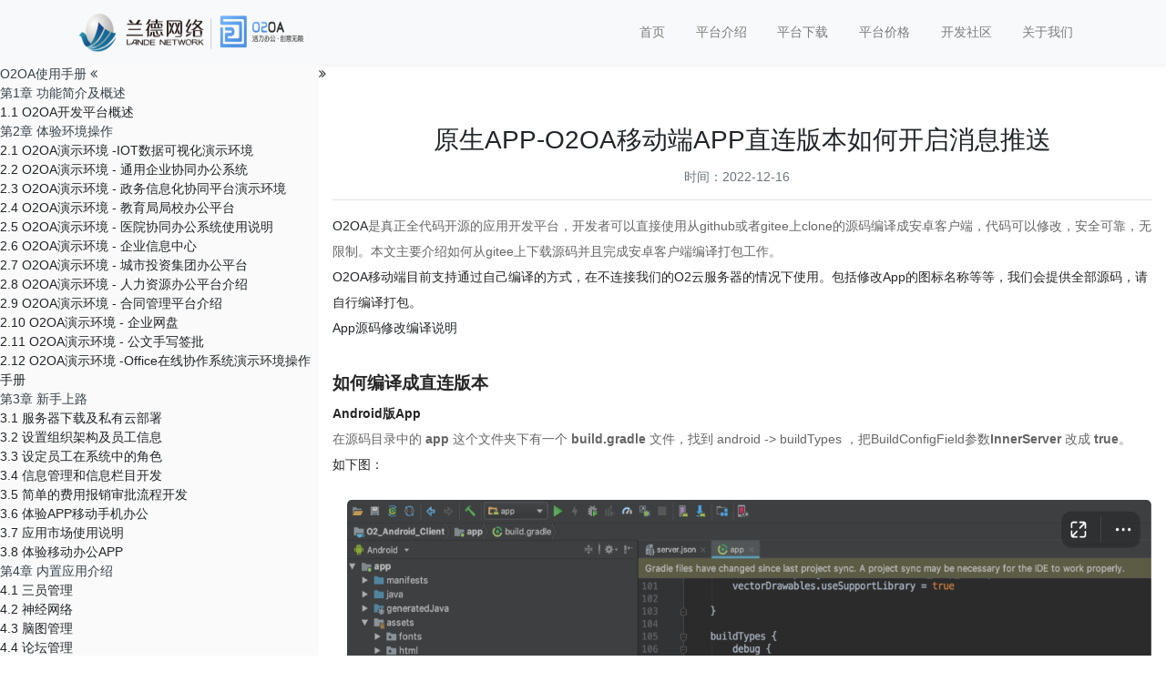

--- FILE ---
content_type: text/html; charset=utf-8
request_url: https://www.o2oa.net/cms/mobileoa/481.html
body_size: 13935
content:
<!doctype html>
<html lang="zh">
<head>
	<meta charset="utf-8">
	<title>原生APP-O2OA移动端APP直连版本如何开启消息推送-移动办公-O2OA企业应用开发平台-人人都是协同系统开发专家</title>
	<meta name="keywords" content="o2oa,安卓APP,安卓客户端编译">
	<meta name="description" content="O2OA是真正全代码开源的应用开发平台，开发者可以直接使用从github或者gitee上clone的源码编译成安卓客户端，代码可以修改，安全可靠，无限制。本文主要介绍如何从gitee上下载源码并且完成安卓客户端编译打包工作。">
	<meta name="viewport" content="width=device-width,initial-scale=1,minimum-scale=1,maximum-scale=1,shrink-to-fit=no">
	<link rel="stylesheet" href="/cms/template/default/bootstrap/css/bootstrap.min.css" >
	<link rel="stylesheet" href="/cms/template/default/font-awesome-4.7.0/css/font-awesome.min.css">
	<link rel="stylesheet" href="/cms/template/default/css/aoyun.css?v=v1.3.5" >
	<link rel="stylesheet" href="/cms/template/default/swiper-4.3.5/css/swiper.min.css">
	<link rel="stylesheet" href="/cms/template/default/css/animate.css">
	
	<link rel="shortcut icon" href="/cms/favicon.ico" type="image/x-icon">
	<script src="/cms/template/default/js/jquery-1.12.4.min.js" ></script>
</head>
<body>

<!-- 头部导航 -->
<nav class="navbar navbar-light bg-light fixed-top navbar-expand-lg shadow-sm">
  <div class="container"  style="background-color:#f8f9fa;">
	  	<a class="navbar-brand my-1" href="https://www.o2oa.net">
	      <img src="/cms/static/upload/image/20220126/1643179013828053.png" alt="首页" class="logo-sm-height"  height="50" width="250">
	    </a>
	    
	    <button class="navbar-toggler" type="button" data-toggle="collapse" data-target="#navbarNav" aria-controls="navbarNav" aria-expanded="false" aria-label="Toggle navigation">
	    	<span class="navbar-toggler-icon"></span>
	    </button>
	    
	    <div class="collapse navbar-collapse justify-content-end" id="navbarNav">
	        <ul class="navbar-nav">
	       	  <li class="nav-item ">
				 <a class="nav-link" href="https://www.o2oa.net" >首页</a>
	          </li>
			  <li class="nav-item">
				 <a class="nav-link" href="https://www.o2oa.net" >平台介绍</a>
	          </li>
			  <li class="nav-item">
				 <a class="nav-link" href="https://www.o2oa.net/download.html" >平台下载</a>
	          </li>
	          <li class="nav-item">
				 <a class="nav-link" href="https://www.o2oa.net/service/gs.html" >平台价格</a>
	          </li>
			  <li class="nav-item">
				 <a class="nav-link" href="https://www.o2oa.net/develop.html" >开发社区</a>
	          </li>
			  <li class="nav-item">
				 <a class="nav-link" href="https://www.o2oa.net/contact.html" >关于我们</a>
	          </li>
	      </ul>
	      
	      
	      
	    </div>
    </div>
</nav>

<!--占位导航栏-->
<div style="height:71px;" class="head-sm-height"></div>




<div class="layout">
	<!-- 左侧导航 -->
<!--<link rel="stylesheet" href="/cms/template/default/css/slide.css">-->
<link href="https://www.o2oa.net/v3/css/handbook.min.css?v=2024-1" rel="stylesheet"/>
<link href="/cms/template/default/css/slide.css" rel="stylesheet"/>
<script src="https://www.o2oa.net/v3/js/handbook.min.js?=2024-1"></script>
<div class="fa fa-angle-double-right" id="handbook-zhankai" title="展开"></div>
<div class="handbook-slide">
<div class="hb-top">
<span>O2OA使用手册</span>
<div aria-hidden="true" class="fa fa-angle-double-left" id="handbook-zhedie" title="折叠"></div>
</div>
<div class="hb-content"> <div class="hb-chapter"> <div class="hb-chapter-title">第1章 功能简介及概述</div> <div class="hb-chapter-contennt"><li title="1.1 O2OA开发平台概述"><a href="/cms/introduction/683.html" target="_blank">1.1 O2OA开发平台概述</a></li> </div> </div> <div class="hb-chapter"> <div class="hb-chapter-title">第2章 体验环境操作</div> <div class="hb-chapter-contennt"><li title="2.1 O2OA演示环境 -IOT数据可视化演示环境"><a href="/cms/exp/711.html" target="_blank">2.1 O2OA演示环境 -IOT数据可视化演示环境</a></li><li title="2.2 O2OA演示环境 - 通用企业协同办公系统"><a href="/cms/exp/249.html" target="_blank">2.2 O2OA演示环境 - 通用企业协同办公系统</a></li><li title="2.3 O2OA演示环境 - 政务信息化协同平台演示环境"><a href="/cms/exp/264.html" target="_blank">2.3 O2OA演示环境 - 政务信息化协同平台演示环境</a></li><li title="2.4 O2OA演示环境 - 教育局局校办公平台"><a href="/cms/exp/215.html" target="_blank">2.4 O2OA演示环境 - 教育局局校办公平台</a></li><li title="2.5 O2OA演示环境 - 医院协同办公系统使用说明"><a href="/cms/exp/191.html" target="_blank">2.5 O2OA演示环境 - 医院协同办公系统使用说明</a></li><li title="2.6 O2OA演示环境 - 企业信息中心"><a href="/cms/exp/212.html" target="_blank">2.6 O2OA演示环境 - 企业信息中心</a></li><li title="2.7 O2OA演示环境 - 城市投资集团办公平台"><a href="/cms/exp/187.html" target="_blank">2.7 O2OA演示环境 - 城市投资集团办公平台</a></li><li title="2.8 O2OA演示环境 - 人力资源办公平台介绍"><a href="/cms/exp/211.html" target="_blank">2.8 O2OA演示环境 - 人力资源办公平台介绍</a></li><li title="2.9 O2OA演示环境 - 合同管理平台介绍"><a href="/cms/exp/410.html" target="_blank">2.9 O2OA演示环境 - 合同管理平台介绍</a></li><li title="2.10 O2OA演示环境 - 企业网盘"><a href="/cms/exp/404.html" target="_blank">2.10 O2OA演示环境 - 企业网盘</a></li><li title="2.11 O2OA演示环境 - 公文手写签批"><a href="/cms/exp/405.html" target="_blank">2.11 O2OA演示环境 - 公文手写签批</a></li><li title="2.12 O2OA演示环境 -Office在线协作系统演示环境操作手册"><a href="/cms/exp/207.html" target="_blank">2.12 O2OA演示环境 -Office在线协作系统演示环境操作手册</a></li> </div> </div> <div class="hb-chapter"> <div class="hb-chapter-title">第3章 新手上路</div> <div class="hb-chapter-contennt"><li title="3.1 服务器下载及私有云部署"><a href="/cms/junior/294.html" target="_blank">3.1 服务器下载及私有云部署</a></li><li title="3.2 设置组织架构及员工信息"><a href="/cms/junior/295.html" target="_blank">3.2 设置组织架构及员工信息</a></li><li title="3.3 设定员工在系统中的角色"><a href="/cms/junior/301.html" target="_blank">3.3 设定员工在系统中的角色</a></li><li title="3.4 信息管理和信息栏目开发"><a href="/cms/junior/297.html" target="_blank">3.4 信息管理和信息栏目开发</a></li><li title="3.5 简单的费用报销审批流程开发"><a href="/cms/junior/296.html" target="_blank">3.5 简单的费用报销审批流程开发</a></li><li title="3.6 体验APP移动手机办公"><a href="/cms/junior/298.html" target="_blank">3.6 体验APP移动手机办公</a></li><li title="3.7 应用市场使用说明"><a href="/cms/junior/382.html" target="_blank">3.7 应用市场使用说明</a></li><li title="3.8 体验移动办公APP"><a href="/cms/junior/190.html" target="_blank">3.8 体验移动办公APP</a></li> </div> </div> <div class="hb-chapter"> <div class="hb-chapter-title">第4章 内置应用介绍</div> <div class="hb-chapter-contennt"><li title="4.1 三员管理"><a href="/cms/builtinapplication/293.html" target="_blank">4.1 三员管理</a></li><li title="4.2 神经网络"><a href="/cms/builtinapplication/292.html" target="_blank">4.2 神经网络</a></li><li title="4.3 脑图管理"><a href="/cms/builtinapplication/291.html" target="_blank">4.3 脑图管理</a></li><li title="4.4 论坛管理"><a href="/cms/builtinapplication/290.html" target="_blank">4.4 论坛管理</a></li><li title="4.5 考勤管理-新版"><a href="/cms/builtinapplication/289.html" target="_blank">4.5 考勤管理-新版</a></li><li title="4.6 会议管理"><a href="/cms/builtinapplication/288.html" target="_blank">4.6 会议管理</a></li><li title="4.7 日程安排"><a href="/cms/builtinapplication/287.html" target="_blank">4.7 日程安排</a></li><li title="4.8 办公中心"><a href="/cms/builtinapplication/286.html" target="_blank">4.8 办公中心</a></li> </div> </div> <div class="hb-chapter"> <div class="hb-chapter-title">第5章 应用市场介绍</div> <div class="hb-chapter-contennt"><li title="5.1 应用市场-云笔记使用手册"><a href="/cms/appmarket/538.html" target="_blank">5.1 应用市场-云笔记使用手册</a></li><li title="5.2 应用市场-工作管理操作手册"><a href="/cms/appmarket/537.html" target="_blank">5.2 应用市场-工作管理操作手册</a></li><li title="5.3 用车管理使用手册"><a href="/cms/appmarket/403.html" target="_blank">5.3 用车管理使用手册</a></li><li title="5.4 企业微信办公首页说明"><a href="/cms/appmarket/402.html" target="_blank">5.4 企业微信办公首页说明</a></li><li title="5.5 会议申请使用手册"><a href="/cms/appmarket/401.html" target="_blank">5.5 会议申请使用手册</a></li><li title="5.6 报销申请使用手册"><a href="/cms/appmarket/400.html" target="_blank">5.6 报销申请使用手册</a></li><li title="5.7 办公用品管理使用手册"><a href="/cms/appmarket/399.html" target="_blank">5.7 办公用品管理使用手册</a></li><li title="5.8 个人通讯录使用手册"><a href="/cms/appmarket/396.html" target="_blank">5.8 个人通讯录使用手册</a></li><li title="5.9 固定资产管理使用手册"><a href="/cms/appmarket/395.html" target="_blank">5.9 固定资产管理使用手册</a></li><li title="5.10 个人网盘使用手册"><a href="/cms/appmarket/394.html" target="_blank">5.10 个人网盘使用手册</a></li><li title="5.11 云笔记使用手册"><a href="/cms/appmarket/393.html" target="_blank">5.11 云笔记使用手册</a></li><li title="5.12 CRM客户管理使用手册"><a href="/cms/appmarket/392.html" target="_blank">5.12 CRM客户管理使用手册</a></li><li title="5.13 Office在线协作使用手册"><a href="/cms/appmarket/391.html" target="_blank">5.13 Office在线协作使用手册</a></li><li title="5.14 o2oa集成金格office控件"><a href="/cms/appmarket/390.html" target="_blank">5.14 o2oa集成金格office控件</a></li><li title="5.15 o2oa集成yozo"><a href="/cms/appmarket/389.html" target="_blank">5.15 o2oa集成yozo</a></li><li title="5.16 o2oa集成wps"><a href="/cms/appmarket/388.html" target="_blank">5.16 o2oa集成wps</a></li><li title="5.17 o2oa集成wps"><a href="/cms/appmarket/386.html" target="_blank">5.17 o2oa集成wps</a></li><li title="5.18 O2OA与SmartBI报表系统集成：三、O2OA中集成展示SmartBI报表"><a href="/cms/appmarket/385.html" target="_blank">5.18 O2OA与SmartBI报表系统集成：三、O2OA中集成展示SmartBI报表</a></li><li title="5.19 O2OA与SmartBI报表系统集成：二、创建SmartBI报表"><a href="/cms/appmarket/384.html" target="_blank">5.19 O2OA与SmartBI报表系统集成：二、创建SmartBI报表</a></li><li title="5.20 O2OA与SmartBI报表系统集成：一、SmartBI报表应用安装部署"><a href="/cms/appmarket/383.html" target="_blank">5.20 O2OA与SmartBI报表系统集成：一、SmartBI报表应用安装部署</a></li> </div> </div> <div class="hb-chapter"> <div class="hb-chapter-title">第6章 平台部署与配置</div> <div class="hb-chapter-contennt"><li title="6.1 安装部署-私有化部署服务器架构推荐"><a href="/cms/serverdeployment/104.html" target="_blank">6.1 安装部署-私有化部署服务器架构推荐</a></li><li title="6.2 安装部署-在Linux系统中部署O2OA开发平台"><a href="/cms/serverdeployment/468.html" target="_blank">6.2 安装部署-在Linux系统中部署O2OA开发平台</a></li><li title="6.3 安装部署-在Windows系统中部署O2OA开发平台"><a href="/cms/serverdeployment/694.html" target="_blank">6.3 安装部署-在Windows系统中部署O2OA开发平台</a></li><li title="6.4 安装部署-通过Docker Hub快速部署docker镜像"><a href="/cms/serverdeployment/713.html" target="_blank">6.4 安装部署-通过Docker Hub快速部署docker镜像</a></li><li title="6.5 安装部署-在宝塔/PHPStudy中部署O2OA开发平台"><a href="/cms/serverdeployment/108.html" target="_blank">6.5 安装部署-在宝塔/PHPStudy中部署O2OA开发平台</a></li><li title="6.6 安装部署-O2OA开发平台之HTTP端口规划"><a href="/cms/serverdeployment/501.html" target="_blank">6.6 安装部署-O2OA开发平台之HTTP端口规划</a></li><li title="6.7 安装部署-平台服务器版本升级操作说明"><a href="/cms/serverdeployment/110.html" target="_blank">6.7 安装部署-平台服务器版本升级操作说明</a></li><li title="6.8 安装部署-O2OA开发平台集群部署配置及操作说明"><a href="/cms/serverdeployment/253.html" target="_blank">6.8 安装部署-O2OA开发平台集群部署配置及操作说明</a></li><li title="6.9 安装部署-在线部署自定义应用的WAR包和JAR包"><a href="/cms/serverdeployment/255.html" target="_blank">6.9 安装部署-在线部署自定义应用的WAR包和JAR包</a></li><li title="6.10 服务器配置与管理-​O2OA主要配置文件说明"><a href="/cms/serverdeployment/113.html" target="_blank">6.10 服务器配置与管理-​O2OA主要配置文件说明</a></li><li title="6.11 服务器配置与管理-服务器端口冲突和端口修改"><a href="/cms/serverdeployment/462.html" target="_blank">6.11 服务器配置与管理-服务器端口冲突和端口修改</a></li><li title="6.12 服务器配置与管理-如何修改服务器内存占用率？"><a href="/cms/serverdeployment/426.html" target="_blank">6.12 服务器配置与管理-如何修改服务器内存占用率？</a></li><li title="6.13 服务器配置与管理-如何访问和操作H2内置数据库"><a href="/cms/serverdeployment/137.html" target="_blank">6.13 服务器配置与管理-如何访问和操作H2内置数据库</a></li><li title="6.14 服务器配置与管理-​如何在O2OA中使用MySQL数据库？"><a href="/cms/serverdeployment/117.html" target="_blank">6.14 服务器配置与管理-​如何在O2OA中使用MySQL数据库？</a></li><li title="6.15 服务器配置与管理-如何修改平台支持的数据库驱动包"><a href="/cms/serverdeployment/499.html" target="_blank">6.15 服务器配置与管理-如何修改平台支持的数据库驱动包</a></li><li title="6.16 服务器配置与管理-O2OA使用openGauss(华为高斯数据库)配置"><a href="/cms/serverdeployment/497.html" target="_blank">6.16 服务器配置与管理-O2OA使用openGauss(华为高斯数据库)配置</a></li><li title="6.17 服务器配置与管理-O2OA开发平台平台数据库配置信息样例"><a href="/cms/serverdeployment/136.html" target="_blank">6.17 服务器配置与管理-O2OA开发平台平台数据库配置信息样例</a></li><li title="6.18 服务器配置与管理-配置O2OA服务器连接O2云"><a href="/cms/serverdeployment/112.html" target="_blank">6.18 服务器配置与管理-配置O2OA服务器连接O2云</a></li><li title="6.19 服务器配置与管理-O2OA实现服务器随操作系统自动启动"><a href="/cms/serverdeployment/114.html" target="_blank">6.19 服务器配置与管理-O2OA实现服务器随操作系统自动启动</a></li><li title="6.20 服务器配置与管理-文件存储服务器配置"><a href="/cms/serverdeployment/116.html" target="_blank">6.20 服务器配置与管理-文件存储服务器配置</a></li><li title="6.21 服务器配置与管理-工作日节假日配置"><a href="/cms/serverdeployment/115.html" target="_blank">6.21 服务器配置与管理-工作日节假日配置</a></li><li title="6.22 服务器配置与管理-为平台增加全文检索功能"><a href="/cms/serverdeployment/236.html" target="_blank">6.22 服务器配置与管理-为平台增加全文检索功能</a></li><li title="6.23 服务器配置与管理-消息提醒配置说明"><a href="/cms/serverdeployment/138.html" target="_blank">6.23 服务器配置与管理-消息提醒配置说明</a></li><li title="6.24 服务器配置与管理-自定义消息提醒"><a href="/cms/serverdeployment/139.html" target="_blank">6.24 服务器配置与管理-自定义消息提醒</a></li><li title="6.25 服务器配置与管理-定制消息通知的内容"><a href="/cms/serverdeployment/504.html" target="_blank">6.25 服务器配置与管理-定制消息通知的内容</a></li><li title="6.26 服务器配置与管理-消息通知过滤"><a href="/cms/serverdeployment/503.html" target="_blank">6.26 服务器配置与管理-消息通知过滤</a></li><li title="6.27 服务器配置与管理-为待办创建配置邮件通知"><a href="/cms/serverdeployment/502.html" target="_blank">6.27 服务器配置与管理-为待办创建配置邮件通知</a></li><li title="6.28 服务器配置与管理-待办待阅数据的查询操作和管理"><a href="/cms/serverdeployment/258.html" target="_blank">6.28 服务器配置与管理-待办待阅数据的查询操作和管理</a></li><li title="6.29 服务器配置与管理-​自动执行平台数据的备份与恢复"><a href="/cms/serverdeployment/257.html" target="_blank">6.29 服务器配置与管理-​自动执行平台数据的备份与恢复</a></li><li title="6.30 服务器配置与管理-数据导出导入与系统数据备份"><a href="/cms/serverdeployment/256.html" target="_blank">6.30 服务器配置与管理-数据导出导入与系统数据备份</a></li><li title="6.31 ​服务器配置与管理-定期自动执行数据备份与恢复"><a href="/cms/serverdeployment/507.html" target="_blank">6.31 ​服务器配置与管理-定期自动执行数据备份与恢复</a></li><li title="6.32 系统安全-O2OA作为认证中心实现基于OAUTH2单点认证"><a href="/cms/serverdeployment/487.html" target="_blank">6.32 系统安全-O2OA作为认证中心实现基于OAUTH2单点认证</a></li><li title="6.33 系统安全-O2OA基于Nginx的SSL跳转、转发配置"><a href="/cms/serverdeployment/464.html" target="_blank">6.33 系统安全-O2OA基于Nginx的SSL跳转、转发配置</a></li><li title="6.34 O2OA(翱途)开发平台如何基于nginx上下文分发的方式快速集群部署"><a href="/cms/serverdeployment/701.html" target="_blank">6.34 O2OA(翱途)开发平台如何基于nginx上下文分发的方式快速集群部署</a></li><li title="6.35 系统安全-访问日志相关配置"><a href="/cms/serverdeployment/248.html" target="_blank">6.35 系统安全-访问日志相关配置</a></li><li title="6.36 系统架构-平台集群化部署之基于Nginx端口分发机制实现集群部署"><a href="/cms/serverdeployment/700.html" target="_blank">6.36 系统架构-平台集群化部署之基于Nginx端口分发机制实现集群部署</a></li><li title="6.37 系统安全-审计日志相关配置"><a href="/cms/serverdeployment/247.html" target="_blank">6.37 系统安全-审计日志相关配置</a></li><li title="6.38 系统安全-平台日志文件说明"><a href="/cms/serverdeployment/244.html" target="_blank">6.38 系统安全-平台日志文件说明</a></li><li title="6.39 系统架构-基于nginx快速集群部署-上下文分发"><a href="/cms/serverdeployment/252.html" target="_blank">6.39 系统架构-基于nginx快速集群部署-上下文分发</a></li><li title="6.40 系统安全-O2OA日志输出设置log4j2.xml"><a href="/cms/serverdeployment/506.html" target="_blank">6.40 系统安全-O2OA日志输出设置log4j2.xml</a></li><li title="6.41 系统安全-用户密码初始化规则的设定"><a href="/cms/serverdeployment/230.html" target="_blank">6.41 系统安全-用户密码初始化规则的设定</a></li><li title="6.42 系统安全-启用HTTPS（百度云版）"><a href="/cms/serverdeployment/263.html" target="_blank">6.42 系统安全-启用HTTPS（百度云版）</a></li><li title="6.43 系统安全-启用HTTPS（腾讯云版）"><a href="/cms/serverdeployment/262.html" target="_blank">6.43 系统安全-启用HTTPS（腾讯云版）</a></li><li title="6.44 系统安全-自签名SSL证书验证HTTPS功能"><a href="/cms/serverdeployment/261.html" target="_blank">6.44 系统安全-自签名SSL证书验证HTTPS功能</a></li><li title="6.45 系统安全-登录密码RSA加密"><a href="/cms/serverdeployment/260.html" target="_blank">6.45 系统安全-登录密码RSA加密</a></li><li title="6.46 系统安全-用户登录IP限制"><a href="/cms/serverdeployment/495.html" target="_blank">6.46 系统安全-用户登录IP限制</a></li><li title="6.47 O2OA(翱途)开发平台前端安全配置建议（一）"><a href="/cms/serverdeployment/699.html" target="_blank">6.47 O2OA(翱途)开发平台前端安全配置建议（一）</a></li><li title="6.48 系统安全-在用户登录过程中启用图形验证码"><a href="/cms/serverdeployment/493.html" target="_blank">6.48 系统安全-在用户登录过程中启用图形验证码</a></li><li title="6.49 系统协作集成-金山文档"><a href="/cms/serverdeployment/734.html" target="_blank">6.49 系统协作集成-金山文档</a></li><li title="6.50 系统安全-平台部署之使用非root用户运行服务"><a href="/cms/serverdeployment/489.html" target="_blank">6.50 系统安全-平台部署之使用非root用户运行服务</a></li><li title="6.51 O2OA（v9.5）开发平台更新说明（一）：流程平台"><a href="/cms/serverdeployment/737.html" target="_blank">6.51 O2OA（v9.5）开发平台更新说明（一）：流程平台</a></li><li title="6.52 系统协作集成-集成永中Office"><a href="/cms/serverdeployment/735.html" target="_blank">6.52 系统协作集成-集成永中Office</a></li><li title="6.53 系统安全-O2Server启用国密加密设置"><a href="/cms/serverdeployment/496.html" target="_blank">6.53 系统安全-O2Server启用国密加密设置</a></li><li title="6.54 O2OA（v9.5）开发平台更新说明（二）：数据视图与内容管理双优化"><a href="/cms/serverdeployment/738.html" target="_blank">6.54 O2OA（v9.5）开发平台更新说明（二）：数据视图与内容管理双优化</a></li><li title="6.55 系统协作集成-集成金格在线Office"><a href="/cms/serverdeployment/736.html" target="_blank">6.55 系统协作集成-集成金格在线Office</a></li><li title="6.56 系统安全-日志应用使用说明"><a href="/cms/serverdeployment/508.html" target="_blank">6.56 系统安全-日志应用使用说明</a></li><li title="6.57 O2OA（v9.5）开发平台更新说明（三）：聚焦安全与系统维护的全面升级"><a href="/cms/serverdeployment/739.html" target="_blank">6.57 O2OA（v9.5）开发平台更新说明（三）：聚焦安全与系统维护的全面升级</a></li><li title="6.58 系统安全-用户重置密码操作"><a href="/cms/serverdeployment/232.html" target="_blank">6.58 系统安全-用户重置密码操作</a></li><li title="6.59 系统安全-超级管理员(xadmin)密码修改"><a href="/cms/serverdeployment/227.html" target="_blank">6.59 系统安全-超级管理员(xadmin)密码修改</a></li><li title="6.60 O2OA（v9.5）开发平台更新说明（四）：手机端焕新登场、功能再升级、体验再飞跃！"><a href="/cms/serverdeployment/740.html" target="_blank">6.60 O2OA（v9.5）开发平台更新说明（四）：手机端焕新登场、功能再升级、体验再飞跃！</a></li><li title="6.61 系统安全-使用Web端运行服务器管理命令"><a href="/cms/serverdeployment/254.html" target="_blank">6.61 系统安全-使用Web端运行服务器管理命令</a></li><li title="6.62 O2OA（v9.5）开发平台更新说明（五）：应用功能优化与问题修复"><a href="/cms/serverdeployment/741.html" target="_blank">6.62 O2OA（v9.5）开发平台更新说明（五）：应用功能优化与问题修复</a></li><li title="6.63 系统安全-o2server无法正常显示验证码解决办法"><a href="/cms/serverdeployment/109.html" target="_blank">6.63 系统安全-o2server无法正常显示验证码解决办法</a></li> </div> </div> <div class="hb-chapter"> <div class="hb-chapter-title">第7章 组织管理</div> <div class="hb-chapter-contennt"><li title="7.1 业务开发-组织架构-顶级组织及创建"><a href="/cms/orgmanage/267.html" target="_blank">7.1 业务开发-组织架构-顶级组织及创建</a></li><li title="7.2 业务开发-组织架构-下级组织创建操作"><a href="/cms/orgmanage/269.html" target="_blank">7.2 业务开发-组织架构-下级组织创建操作</a></li><li title="7.3 业务开发-组织架构-组织管理者设定"><a href="/cms/orgmanage/270.html" target="_blank">7.3 业务开发-组织架构-组织管理者设定</a></li><li title="7.4 业务开发-组织架构-人员信息创建"><a href="/cms/orgmanage/274.html" target="_blank">7.4 业务开发-组织架构-人员信息创建</a></li><li title="7.5 业务开发-组织架构-人员与组织的关系-身份"><a href="/cms/orgmanage/275.html" target="_blank">7.5 业务开发-组织架构-人员与组织的关系-身份</a></li><li title="7.6 业务开发-组织架构-组织职位信息管理"><a href="/cms/orgmanage/272.html" target="_blank">7.6 业务开发-组织架构-组织职位信息管理</a></li><li title="7.7 业务开发-组织架构-系统内置角色信息介绍"><a href="/cms/orgmanage/276.html" target="_blank">7.7 业务开发-组织架构-系统内置角色信息介绍</a></li><li title="7.8 业务开发-组织架构-群组信息及管理操作"><a href="/cms/orgmanage/278.html" target="_blank">7.8 业务开发-组织架构-群组信息及管理操作</a></li> </div> </div> <div class="hb-chapter"> <div class="hb-chapter-title">第8章 流程设计</div> <div class="hb-chapter-contennt"><li title="8.1 表单设计-O2OA(翱途)开发平台如何在流程表单中使用基于Vue的ElementUI组件?"><a href="/cms/workflow/689.html" target="_blank">8.1 表单设计-O2OA(翱途)开发平台如何在流程表单中使用基于Vue的ElementUI组件?</a></li><li title="8.2 表单-区段的设置"><a href="/cms/workflow/636.html" target="_blank">8.2 表单-区段的设置</a></li><li title="8.3 表单-页面-平台应用配置"><a href="/cms/workflow/635.html" target="_blank">8.3 表单-页面-平台应用配置</a></li><li title="8.4 流程设计－表单的创建与设计"><a href="/cms/workflow/634.html" target="_blank">8.4 流程设计－表单的创建与设计</a></li><li title="8.5 流程设计－流程设计实例：费用报销审批流程"><a href="/cms/workflow/633.html" target="_blank">8.5 流程设计－流程设计实例：费用报销审批流程</a></li><li title="8.6 流程设计－流程管理平台概述"><a href="/cms/workflow/632.html" target="_blank">8.6 流程设计－流程管理平台概述</a></li><li title="8.7 流程设计－流程设计入口与应用权限说明"><a href="/cms/workflow/149.html" target="_blank">8.7 流程设计－流程设计入口与应用权限说明</a></li><li title="8.8 流程设计-流程表单事件功能介绍"><a href="/cms/workflow/165.html" target="_blank">8.8 流程设计-流程表单事件功能介绍</a></li><li title="8.9 流程设计-拆分流程样例"><a href="/cms/workflow/166.html" target="_blank">8.9 流程设计-拆分流程样例</a></li><li title="8.10 流程设计-自定义提交功能"><a href="/cms/workflow/171.html" target="_blank">8.10 流程设计-自定义提交功能</a></li><li title="8.11 表单-数据表格的配置方法"><a href="/cms/workflow/150.html" target="_blank">8.11 表单-数据表格的配置方法</a></li><li title="8.12 表单-数据模板的配置方法"><a href="/cms/workflow/152.html" target="_blank">8.12 表单-数据模板的配置方法</a></li><li title="8.13 表单-手写板组件配置"><a href="/cms/workflow/151.html" target="_blank">8.13 表单-手写板组件配置</a></li><li title="8.14 表单-HTML编辑器（TinyMCE）的配置"><a href="/cms/workflow/153.html" target="_blank">8.14 表单-HTML编辑器（TinyMCE）的配置</a></li> </div> </div> <div class="hb-chapter"> <div class="hb-chapter-title">第9章 内容管理</div> <div class="hb-chapter-contennt"><li title="9.1 信息栏目-创建信息栏目和分类"><a href="/cms/content/282.html" target="_blank">9.1 信息栏目-创建信息栏目和分类</a></li><li title="9.2 信息栏目-表单的创建和设置"><a href="/cms/content/285.html" target="_blank">9.2 信息栏目-表单的创建和设置</a></li><li title="9.3 信息栏目-新建信息发布流程"><a href="/cms/content/280.html" target="_blank">9.3 信息栏目-新建信息发布流程</a></li> </div> </div> <div class="hb-chapter"> <div class="hb-chapter-title">第10章 门户管理</div> <div class="hb-chapter-contennt"> <div class="hb-chapter"> <div class="hb-chapter-title">10.1 页面元素组件介绍</div> <div class="hb-chapter-contennt"> </div> </div><li title="10.2 门户开发-组件介绍-文本、图片、按钮"><a href="/cms/portal/515.html" target="_blank">10.2 门户开发-组件介绍-文本、图片、按钮</a></li><li title="10.3 组织管理-平台组织管理能力介绍"><a href="/cms/portal/533.html" target="_blank">10.3 组织管理-平台组织管理能力介绍</a></li><li title="10.4 门户开发-门户属性说明"><a href="/cms/portal/532.html" target="_blank">10.4 门户开发-门户属性说明</a></li><li title="10.5 门户开发-快速入门开发一个门户实例"><a href="/cms/portal/529.html" target="_blank">10.5 门户开发-快速入门开发一个门户实例</a></li><li title="10.6 门户开发-门户设计开发入口和权限说明"><a href="/cms/portal/528.html" target="_blank">10.6 门户开发-门户设计开发入口和权限说明</a></li><li title="10.7 门户开发-组件介绍-部件、部件元素"><a href="/cms/portal/527.html" target="_blank">10.7 门户开发-组件介绍-部件、部件元素</a></li><li title="10.8 门户开发-组件介绍-ElementUI组件"><a href="/cms/portal/526.html" target="_blank">10.8 门户开发-组件介绍-ElementUI组件</a></li><li title="10.9 门户开发-组件介绍-数据表格"><a href="/cms/portal/525.html" target="_blank">10.9 门户开发-组件介绍-数据表格</a></li><li title="10.10 门户开发-组件介绍-平台应用"><a href="/cms/portal/524.html" target="_blank">10.10 门户开发-组件介绍-平台应用</a></li><li title="10.11 门户开发-组件介绍-下拉框、单选框、多选框"><a href="/cms/portal/523.html" target="_blank">10.11 门户开发-组件介绍-下拉框、单选框、多选框</a></li><li title="10.12 门户开发-组件介绍-日期选择"><a href="/cms/portal/522.html" target="_blank">10.12 门户开发-组件介绍-日期选择</a></li><li title="10.13 门户开发-组件介绍-人员组织"><a href="/cms/portal/521.html" target="_blank">10.13 门户开发-组件介绍-人员组织</a></li><li title="10.14 门户开发-组件介绍-文本字段、多行文本、地址、组合框"><a href="/cms/portal/520.html" target="_blank">10.14 门户开发-组件介绍-文本字段、多行文本、地址、组合框</a></li><li title="10.15 门户开发-组件介绍-嵌入视图、嵌入统计、嵌入查询视图"><a href="/cms/portal/519.html" target="_blank">10.15 门户开发-组件介绍-嵌入视图、嵌入统计、嵌入查询视图</a></li><li title="10.16 门户开发-组件介绍-iframe、HTML"><a href="/cms/portal/518.html" target="_blank">10.16 门户开发-组件介绍-iframe、HTML</a></li><li title="10.17 门户开发-组件介绍-分页Tab组件"><a href="/cms/portal/517.html" target="_blank">10.17 门户开发-组件介绍-分页Tab组件</a></li><li title="10.18 门户开发-组件介绍-表格"><a href="/cms/portal/516.html" target="_blank">10.18 门户开发-组件介绍-表格</a></li><li title="10.19 门户开发-组件介绍-数据源、子数据源、数据文本"><a href="/cms/portal/514.html" target="_blank">10.19 门户开发-组件介绍-数据源、子数据源、数据文本</a></li><li title="10.20 门户开发-组件介绍-容器、通用元素"><a href="/cms/portal/513.html" target="_blank">10.20 门户开发-组件介绍-容器、通用元素</a></li><li title="10.21 门户开发-页面及元素组件介绍"><a href="/cms/portal/512.html" target="_blank">10.21 门户开发-页面及元素组件介绍</a></li><li title="10.22 门户开发-门户脚本开发"><a href="/cms/portal/181.html" target="_blank">10.22 门户开发-门户脚本开发</a></li><li title="10.23 门户开发-页面部件设计"><a href="/cms/portal/180.html" target="_blank">10.23 门户开发-页面部件设计</a></li> </div> </div> <div class="hb-chapter"> <div class="hb-chapter-title">第11章 数据视图与统计</div> <div class="hb-chapter-contennt"><li title="11.1 数据中心-统计配置"><a href="/cms/datacenter/510.html" target="_blank">11.1 数据中心-统计配置</a></li><li title="11.2 数据中心-简介"><a href="/cms/datacenter/172.html" target="_blank">11.2 数据中心-简介</a></li><li title="11.3 数据中心-数据视图开发"><a href="/cms/datacenter/173.html" target="_blank">11.3 数据中心-数据视图开发</a></li><li title="11.4 数据中心-自定义数据表"><a href="/cms/datacenter/174.html" target="_blank">11.4 数据中心-自定义数据表</a></li><li title="11.5 数据中心-查询配置中日期格式jpql sql匹配写法"><a href="/cms/datacenter/177.html" target="_blank">11.5 数据中心-查询配置中日期格式jpql sql匹配写法</a></li><li title="11.6 数据中心-导入模型设置"><a href="/cms/datacenter/175.html" target="_blank">11.6 数据中心-导入模型设置</a></li><li title="11.7 数据清理-O2OA平台如何清除测试数据"><a href="/cms/datacenter/176.html" target="_blank">11.7 数据清理-O2OA平台如何清除测试数据</a></li><li title="11.8 常见问题-数据导出或者导入时发生OOM异常"><a href="/cms/datacenter/178.html" target="_blank">11.8 常见问题-数据导出或者导入时发生OOM异常</a></li><li title="11.9 数据中心-查询配置开发"><a href="/cms/datacenter/509.html" target="_blank">11.9 数据中心-查询配置开发</a></li> </div> </div> <div class="hb-chapter"> <div class="hb-chapter-title">第12章 服务接口与定时代理</div> <div class="hb-chapter-contennt"><li title="12.1 服务管理-定时代理和接口的脚本编写"><a href="/cms/service/531.html" target="_blank">12.1 服务管理-定时代理和接口的脚本编写</a></li><li title="12.2 服务管理-简介"><a href="/cms/service/530.html" target="_blank">12.2 服务管理-简介</a></li><li title="12.3 服务管理-定时代理和接口的脚本编写"><a href="/cms/service/183.html" target="_blank">12.3 服务管理-定时代理和接口的脚本编写</a></li><li title="12.4 服务管理-开发接口服务"><a href="/cms/service/185.html" target="_blank">12.4 服务管理-开发接口服务</a></li><li title="12.5 服务管理-开发代理程序"><a href="/cms/service/184.html" target="_blank">12.5 服务管理-开发代理程序</a></li><li title="12.6 服务管理-前后端脚本的差异"><a href="/cms/service/182.html" target="_blank">12.6 服务管理-前后端脚本的差异</a></li> </div> </div> <div class="hb-chapter"> <div class="hb-chapter-title">第13章 移动办公</div> <div class="hb-chapter-contennt"><li title="13.1 app 极光推送注册配置"><a href="/cms/mobileoa/720.html" target="_blank">13.1 app 极光推送注册配置</a></li><li title="13.2 系统配置-如何配置服务器使用移动APP"><a href="/cms/mobileoa/535.html" target="_blank">13.2 系统配置-如何配置服务器使用移动APP</a></li><li title="13.3 原生APP-手机移动端APP功能简介"><a href="/cms/mobileoa/189.html" target="_blank">13.3 原生APP-手机移动端APP功能简介</a></li><li title="13.4 原生APP-如何使用移动端APP"><a href="/cms/mobileoa/486.html" target="_blank">13.4 原生APP-如何使用移动端APP</a></li><li title="13.5 原生APP-移动端APP功能和界面配置"><a href="/cms/mobileoa/192.html" target="_blank">13.5 原生APP-移动端APP功能和界面配置</a></li><li title="13.6 原生APP-移动端APP指纹认证的配置"><a href="/cms/mobileoa/204.html" target="_blank">13.6 原生APP-移动端APP指纹认证的配置</a></li><li title="13.7 原生APP-O2OA移动端APP直连版本如何开启消息推送"><a href="/cms/mobileoa/481.html" target="_blank">13.7 原生APP-O2OA移动端APP直连版本如何开启消息推送</a></li><li title="13.8 原生APP-移动端APP在线打包"><a href="/cms/mobileoa/483.html" target="_blank">13.8 原生APP-移动端APP在线打包</a></li><li title="13.9 企业微信-O2OA集成到企业微信"><a href="/cms/mobileoa/484.html" target="_blank">13.9 企业微信-O2OA集成到企业微信</a></li><li title="13.10 企业微信-按钮卡片消息处理O2OA待办工作的接入"><a href="/cms/mobileoa/485.html" target="_blank">13.10 企业微信-按钮卡片消息处理O2OA待办工作的接入</a></li><li title="13.11 微信认证-微信扫码登录O2OA"><a href="/cms/mobileoa/197.html" target="_blank">13.11 微信认证-微信扫码登录O2OA</a></li><li title="13.12 微信公众号-将O2OA与微信公众号集成"><a href="/cms/mobileoa/213.html" target="_blank">13.12 微信公众号-将O2OA与微信公众号集成</a></li><li title="13.13 微信小程序-O2OA微信小程序说明"><a href="/cms/mobileoa/206.html" target="_blank">13.13 微信小程序-O2OA微信小程序说明</a></li><li title="13.14 钉钉-O2OA集成到阿里钉钉"><a href="/cms/mobileoa/194.html" target="_blank">13.14 钉钉-O2OA集成到阿里钉钉</a></li><li title="13.15 钉钉-使用钉钉扫码登录O2OA"><a href="/cms/mobileoa/202.html" target="_blank">13.15 钉钉-使用钉钉扫码登录O2OA</a></li><li title="13.16 华为WeLink-O2OA集成到华为WeLink"><a href="/cms/mobileoa/195.html" target="_blank">13.16 华为WeLink-O2OA集成到华为WeLink</a></li><li title="13.17 移动办公-将平台集成到企业微信(WeChat)"><a href="/cms/mobileoa/193.html" target="_blank">13.17 移动办公-将平台集成到企业微信(WeChat)</a></li><li title="13.18 移动办公-创建自定义企业微信应用"><a href="/cms/mobileoa/196.html" target="_blank">13.18 移动办公-创建自定义企业微信应用</a></li> </div> </div> <div class="hb-chapter"> <div class="hb-chapter-title">第14章 平台API手册与系统集成</div> <div class="hb-chapter-contennt"><li title="14.1 O2OA翱途开发平台前端API和后端API的访问以及使用"><a href="/cms/apicourse/704.html" target="_blank">14.1 O2OA翱途开发平台前端API和后端API的访问以及使用</a></li><li title="14.2 服务API-服务端OpenAPI接口查询方法"><a href="/cms/apicourse/317.html" target="_blank">14.2 服务API-服务端OpenAPI接口查询方法</a></li><li title="14.3 前端API-前端界面开发API文档"><a href="/cms/apicourse/318.html" target="_blank">14.3 前端API-前端界面开发API文档</a></li><li title="14.4 服务集成-通过接口从第三方应用系统启动流程"><a href="/cms/apicourse/321.html" target="_blank">14.4 服务集成-通过接口从第三方应用系统启动流程</a></li><li title="14.5 服务集成-通过接口启动一个新的流程实例（工单）"><a href="/cms/apicourse/322.html" target="_blank">14.5 服务集成-通过接口启动一个新的流程实例（工单）</a></li><li title="14.6 服务集成-与外部系统数据交互"><a href="/cms/apicourse/325.html" target="_blank">14.6 服务集成-与外部系统数据交互</a></li><li title="14.7 服务集成-通过接口实现表单上传附件功能"><a href="/cms/apicourse/330.html" target="_blank">14.7 服务集成-通过接口实现表单上传附件功能</a></li><li title="14.8 组织人员导入-根据Excel模板导入组织人员数据"><a href="/cms/apicourse/326.html" target="_blank">14.8 组织人员导入-根据Excel模板导入组织人员数据</a></li><li title="14.9 组织人员同步-自定义同步接口代码"><a href="/cms/apicourse/327.html" target="_blank">14.9 组织人员同步-自定义同步接口代码</a></li><li title="14.10 组织人员同步-封装Api接口完成同步"><a href="/cms/apicourse/328.html" target="_blank">14.10 组织人员同步-封装Api接口完成同步</a></li><li title="14.11 服务集成-发送用户账号密码进行登录认证"><a href="/cms/apicourse/320.html" target="_blank">14.11 服务集成-发送用户账号密码进行登录认证</a></li><li title="14.12 服务集成-发送用户名使用SSO进行登录认证"><a href="/cms/apicourse/319.html" target="_blank">14.12 服务集成-发送用户名使用SSO进行登录认证</a></li><li title="14.13 服务集成-平台数据字典API使用说明"><a href="/cms/apicourse/334.html" target="_blank">14.13 服务集成-平台数据字典API使用说明</a></li><li title="14.14 服务集成-在O2OA中使用系统o2.DL构建弹出框"><a href="/cms/apicourse/333.html" target="_blank">14.14 服务集成-在O2OA中使用系统o2.DL构建弹出框</a></li><li title="14.15 服务集成-表单界面上自定义弹出选择器功能"><a href="/cms/apicourse/332.html" target="_blank">14.15 服务集成-表单界面上自定义弹出选择器功能</a></li><li title="14.16 服务集成-使用平台内置用户数据创建临时业务数据"><a href="/cms/apicourse/331.html" target="_blank">14.16 服务集成-使用平台内置用户数据创建临时业务数据</a></li><li title="14.17 服务集成-通过数据接口获取流程数据"><a href="/cms/apicourse/324.html" target="_blank">14.17 服务集成-通过数据接口获取流程数据</a></li> </div> </div> <div class="hb-chapter"> <div class="hb-chapter-title">第15章 自定义服务开发及源码编译</div> <div class="hb-chapter-contennt"><li title="15.1 O2OA开发平台前端源码级二次开发（Vue3,React）"><a href="/cms/source/445.html" target="_blank">15.1 O2OA开发平台前端源码级二次开发（Vue3,React）</a></li><li title="15.2 源码编译-O2Server服务器源码编译教程"><a href="/cms/source/335.html" target="_blank">15.2 源码编译-O2Server服务器源码编译教程</a></li><li title="15.3 源码编译-IOS客户端打包处理"><a href="/cms/source/336.html" target="_blank">15.3 源码编译-IOS客户端打包处理</a></li><li title="15.4 源码编译-Android客户端编译打包处理"><a href="/cms/source/337.html" target="_blank">15.4 源码编译-Android客户端编译打包处理</a></li><li title="15.5 源码使用-使用Eclipse导入o2server源码"><a href="/cms/source/338.html" target="_blank">15.5 源码使用-使用Eclipse导入o2server源码</a></li><li title="15.6 源码调试-后端Java代码的远程调试"><a href="/cms/source/339.html" target="_blank">15.6 源码调试-后端Java代码的远程调试</a></li><li title="15.7 自定义服务-搭建自定义工程及开发"><a href="/cms/source/186.html" target="_blank">15.7 自定义服务-搭建自定义工程及开发</a></li><li title="15.8 RPM打包-将O2OA打成RPM安装包@源码打包"><a href="/cms/source/340.html" target="_blank">15.8 RPM打包-将O2OA打成RPM安装包@源码打包</a></li><li title="15.9 老版本Custom应用后端源码编译"><a href="/cms/source/341.html" target="_blank">15.9 老版本Custom应用后端源码编译</a></li><li title="15.10 Custom应用前端代码编译"><a href="/cms/source/342.html" target="_blank">15.10 Custom应用前端代码编译</a></li> </div> </div> <div class="hb-chapter"> <div class="hb-chapter-title">第16章 开发知识及常见问题</div> <div class="hb-chapter-contennt"><li title="16.1 O2OA如何实现文件跨服务器的备份"><a href="/cms/issue/718.html" target="_blank">16.1 O2OA如何实现文件跨服务器的备份</a></li><li title="16.2 O2OA(翱途)服务器故障排查"><a href="/cms/issue/716.html" target="_blank">16.2 O2OA(翱途)服务器故障排查</a></li><li title="16.3 开发知识-让后端代理/接口脚本编写也能像前端一样用上debugger"><a href="/cms/issue/712.html" target="_blank">16.3 开发知识-让后端代理/接口脚本编写也能像前端一样用上debugger</a></li><li title="16.4 常见问题-SQLServer中创建新数据库使用哪个中文编码？"><a href="/cms/issue/709.html" target="_blank">16.4 常见问题-SQLServer中创建新数据库使用哪个中文编码？</a></li><li title="16.5 O2OA(翱途)流程引擎中如何修改,定制流程的流转记录"><a href="/cms/issue/688.html" target="_blank">16.5 O2OA(翱途)流程引擎中如何修改,定制流程的流转记录</a></li><li title="16.6 mysql数据库备份"><a href="/cms/issue/682.html" target="_blank">16.6 mysql数据库备份</a></li><li title="16.7 domain不正确的时候如何强制设置成正确的"><a href="/cms/issue/536.html" target="_blank">16.7 domain不正确的时候如何强制设置成正确的</a></li><li title="16.8 配置文件中使用密文存储密码"><a href="/cms/issue/534.html" target="_blank">16.8 配置文件中使用密文存储密码</a></li><li title="16.9 常见问题-连接MySQL出现 Public Key Retrieval is not allowed 的错误"><a href="/cms/issue/511.html" target="_blank">16.9 常见问题-连接MySQL出现 Public Key Retrieval is not allowed 的错误</a></li><li title="16.10 常见问题-查看表结构"><a href="/cms/issue/492.html" target="_blank">16.10 常见问题-查看表结构</a></li><li title="16.11 常见问题-7.2及以上版本开启web代理后请求中没有正确使用web端口问题解决方式"><a href="/cms/issue/482.html" target="_blank">16.11 常见问题-7.2及以上版本开启web代理后请求中没有正确使用web端口问题解决方式</a></li><li title="16.12 linux环境libreoffice安装及使用"><a href="/cms/issue/442.html" target="_blank">16.12 linux环境libreoffice安装及使用</a></li><li title="16.13 在O2OA中使用网络会议（二）：Openmeetings与O2OA认证配置"><a href="/cms/issue/440.html" target="_blank">16.13 在O2OA中使用网络会议（二）：Openmeetings与O2OA认证配置</a></li><li title="16.14 在O2OA中使用网络会议（一）：Openmeetings-5.1.0亲手安装整理 Step-By-Step"><a href="/cms/issue/439.html" target="_blank">16.14 在O2OA中使用网络会议（一）：Openmeetings-5.1.0亲手安装整理 Step-By-Step</a></li><li title="16.15 藕粉社区问答系列1"><a href="/cms/issue/378.html" target="_blank">16.15 藕粉社区问答系列1</a></li><li title="16.16 藕粉社区问答系列2"><a href="/cms/issue/379.html" target="_blank">16.16 藕粉社区问答系列2</a></li><li title="16.17 藕粉社区问答系列3"><a href="/cms/issue/380.html" target="_blank">16.17 藕粉社区问答系列3</a></li><li title="16.18 快速入门-平台相关资料汇总"><a href="/cms/issue/361.html" target="_blank">16.18 快速入门-平台相关资料汇总</a></li><li title="16.19 快速入门-服务器总体介绍汇总"><a href="/cms/issue/360.html" target="_blank">16.19 快速入门-服务器总体介绍汇总</a></li><li title="16.20 快速入门-流程表单载入基础数据"><a href="/cms/issue/359.html" target="_blank">16.20 快速入门-流程表单载入基础数据</a></li><li title="16.21 快速入门-常用表单脚本样例汇总"><a href="/cms/issue/362.html" target="_blank">16.21 快速入门-常用表单脚本样例汇总</a></li><li title="16.22 快速入门-自定义表数据分页样例"><a href="/cms/issue/363.html" target="_blank">16.22 快速入门-自定义表数据分页样例</a></li><li title="16.23 云服务器-阿里云ECS服务器的端口启用"><a href="/cms/issue/71.html" target="_blank">16.23 云服务器-阿里云ECS服务器的端口启用</a></li><li title="16.24 开发知识-React篇：在O2OA平台框架中使用React"><a href="/cms/issue/47.html" target="_blank">16.24 开发知识-React篇：在O2OA平台框架中使用React</a></li><li title="16.25 开发知识-React篇：在O2OA门户页面中使用React"><a href="/cms/issue/46.html" target="_blank">16.25 开发知识-React篇：在O2OA门户页面中使用React</a></li><li title="16.26 开发知识-Vue篇：在Vue应用中集成O2OA"><a href="/cms/issue/45.html" target="_blank">16.26 开发知识-Vue篇：在Vue应用中集成O2OA</a></li><li title="16.27 开发知识-Vue篇：使用Vue-CLI开发O2应用"><a href="/cms/issue/44.html" target="_blank">16.27 开发知识-Vue篇：使用Vue-CLI开发O2应用</a></li><li title="16.28 开发知识-Vue篇：在O2门户页面中使用Vue"><a href="/cms/issue/43.html" target="_blank">16.28 开发知识-Vue篇：在O2门户页面中使用Vue</a></li><li title="16.29 平台中使用Druid数据库连接及监控"><a href="/cms/issue/72.html" target="_blank">16.29 平台中使用Druid数据库连接及监控</a></li><li title="16.30 开发知识-在PAAS平台上部署O2OA开发平台"><a href="/cms/issue/354.html" target="_blank">16.30 开发知识-在PAAS平台上部署O2OA开发平台</a></li><li title="16.31 开发知识-如何使用Tomcat架设webdav服务器"><a href="/cms/issue/353.html" target="_blank">16.31 开发知识-如何使用Tomcat架设webdav服务器</a></li><li title="16.32 开发知识-单个端口模式的Nginx和系统配置"><a href="/cms/issue/352.html" target="_blank">16.32 开发知识-单个端口模式的Nginx和系统配置</a></li><li title="16.33 开发知识-Linux非root用户如何使用80端口启动O2OA"><a href="/cms/issue/351.html" target="_blank">16.33 开发知识-Linux非root用户如何使用80端口启动O2OA</a></li><li title="16.34 开发知识-O2OA平台启用Eruda进行移动端调试"><a href="/cms/issue/350.html" target="_blank">16.34 开发知识-O2OA平台启用Eruda进行移动端调试</a></li><li title="16.35 开发知识-神通数据库安装"><a href="/cms/issue/349.html" target="_blank">16.35 开发知识-神通数据库安装</a></li><li title="16.36 开发知识-人大金仓数据安装"><a href="/cms/issue/348.html" target="_blank">16.36 开发知识-人大金仓数据安装</a></li><li title="16.37 开发知识-中标麒麟安装达梦数据库(DM8)"><a href="/cms/issue/347.html" target="_blank">16.37 开发知识-中标麒麟安装达梦数据库(DM8)</a></li><li title="16.38 开发知识-中标麒麟安装人大金仓详细步骤"><a href="/cms/issue/346.html" target="_blank">16.38 开发知识-中标麒麟安装人大金仓详细步骤</a></li><li title="16.39 开发知识-使用VNC连接中标麒麟V7操作系统"><a href="/cms/issue/345.html" target="_blank">16.39 开发知识-使用VNC连接中标麒麟V7操作系统</a></li><li title="16.40 开发知识-鲲鹏(ARM)麒麟操作系统如何替换yum源？"><a href="/cms/issue/344.html" target="_blank">16.40 开发知识-鲲鹏(ARM)麒麟操作系统如何替换yum源？</a></li><li title="16.41 开发知识-数据优化知识点"><a href="/cms/issue/358.html" target="_blank">16.41 开发知识-数据优化知识点</a></li><li title="16.42 水印安全-附件水印|加密|文档格式转换图片|PDF"><a href="/cms/issue/356.html" target="_blank">16.42 水印安全-附件水印|加密|文档格式转换图片|PDF</a></li><li title="16.43 消息队列-配置activeMQ、kafka消息队列"><a href="/cms/issue/355.html" target="_blank">16.43 消息队列-配置activeMQ、kafka消息队列</a></li><li title="16.44 常见问题-数据导出或者导入时发生OOM异常"><a href="/cms/issue/366.html" target="_blank">16.44 常见问题-数据导出或者导入时发生OOM异常</a></li><li title="16.45 常见问题-如何让用户在首次登录时，必须对初始密码进行修改"><a href="/cms/issue/427.html" target="_blank">16.45 常见问题-如何让用户在首次登录时，必须对初始密码进行修改</a></li><li title="16.46 常见问题-如何在模块部署中控制模块的访问权限"><a href="/cms/issue/423.html" target="_blank">16.46 常见问题-如何在模块部署中控制模块的访问权限</a></li><li title="16.47 常见问题-如何在平台中开发Ftp文件上传文件的服务？"><a href="/cms/issue/377.html" target="_blank">16.47 常见问题-如何在平台中开发Ftp文件上传文件的服务？</a></li><li title="16.48 常见问题-如何使用服务管理调用WebService"><a href="/cms/issue/376.html" target="_blank">16.48 常见问题-如何使用服务管理调用WebService</a></li><li title="16.49 常见问题-如何使用脚本调用外部服务"><a href="/cms/issue/375.html" target="_blank">16.49 常见问题-如何使用脚本调用外部服务</a></li><li title="16.50 常见问题-如何使用脚本控制流程自动流转"><a href="/cms/issue/374.html" target="_blank">16.50 常见问题-如何使用脚本控制流程自动流转</a></li><li title="16.51 常见问题-如何通过脚本调用系统内服务"><a href="/cms/issue/373.html" target="_blank">16.51 常见问题-如何通过脚本调用系统内服务</a></li><li title="16.52 常见问题-接口代码疑惑解答汇总"><a href="/cms/issue/372.html" target="_blank">16.52 常见问题-接口代码疑惑解答汇总</a></li><li title="16.53 常见问题：Maven编译o2server错误: Java Heap Space"><a href="/cms/issue/371.html" target="_blank">16.53 常见问题：Maven编译o2server错误: Java Heap Space</a></li><li title="16.54 常见问题-集群配置后启动报错：NullPointerException"><a href="/cms/issue/370.html" target="_blank">16.54 常见问题-集群配置后启动报错：NullPointerException</a></li><li title="16.55 常见问题-服务器错误：can not decrypt token"><a href="/cms/issue/369.html" target="_blank">16.55 常见问题-服务器错误：can not decrypt token</a></li><li title="16.56 常见问题-IOS移动办公无法收到验证码"><a href="/cms/issue/368.html" target="_blank">16.56 常见问题-IOS移动办公无法收到验证码</a></li><li title="16.57 常见问题-服务器和日志时间相差12小时的问题"><a href="/cms/issue/367.html" target="_blank">16.57 常见问题-服务器和日志时间相差12小时的问题</a></li><li title="16.58 常见问题-为什么127.0.0.1可以访问但其他IP无法访问"><a href="/cms/issue/364.html" target="_blank">16.58 常见问题-为什么127.0.0.1可以访问但其他IP无法访问</a></li><li title="16.59 藕粉社区问答系列4"><a href="/cms/issue/381.html" target="_blank">16.59 藕粉社区问答系列4</a></li><li title="16.60 开发知识-React篇：在React应用中集成O2OA"><a href="/cms/issue/49.html" target="_blank">16.60 开发知识-React篇：在React应用中集成O2OA</a></li> </div> </div></div>
</div>

	<div class="container pages">


		<br/>
		<h1 class="text-center fs-sm-28 fs-20 mt-3">原生APP-O2OA移动端APP直连版本如何开启消息推送</h1>
		<div class="text-center border-bottom text-secondary pb-2 mb-3" style="margin-top:1rem;padding-bottom:1rem !important;">
			时间：2022-12-16&nbsp;&nbsp;&nbsp;
		</div>
		<div class="content mb-3"><div class="lake-content"><p class="ne-p" style="margin-top: 0px; margin-bottom: 0px; padding: 0px; min-height: 24px; line-height: 2;"><span class="ne-text" style="font-size: 14px"><a href="https://www.o2oa.net">O2OA</a>是真正全代码开源的应用开发平台，开发者可以直接使用从github或者gitee上clone的源码编译成安卓客户端，代码可以修改，安全可靠，无限制。本文主要介绍如何从gitee上下载源码并且完成</span><span class="ne-text" style="font-size: 14px">安卓</span><span class="ne-text" style="font-size: 14px">客户端编译打包工作。</span></p></div><div class="lake-content"><span class="ne-text" style="color: rgb(38, 38, 38); font-size: 14px"><a href="https://www.o2oa.net">O2OA</a>移动端目前支持通过自己编译的方式，在不连接我们的O2云服务器的情况下使用。包括修改App的图标名称等等，我们会提供全部源码，请自行编译打包。<br/></span><a href="https://www.o2oa.net/cms/source/337.html" target="_blank"><span class="ne-text">App源码修改编译说明</span></a><span class="ne-text" style="color: rgb(38, 38, 38); font-size: 14px"><br/><br/></span><strong><span class="ne-text" style="color: rgb(38, 38, 38); font-size: 19px">如何编译成直连版本</span></strong><span class="ne-text" style="color: rgb(38, 38, 38); font-size: 19px"><br/></span><strong><span class="ne-text" style="color: rgb(38, 38, 38);">Android版App</span></strong><span class="ne-text" style="color: rgb(38, 38, 38);"><br/></span><span class="ne-text" style="font-size: 14px;">在源码目录中的 </span><strong><span class="ne-text" style="font-size: 14px;">app</span></strong><span class="ne-text" style="font-size: 14px;"> 这个文件夹下有一个 </span><strong><span class="ne-text" style="font-size: 14px;">build.gradle</span></strong><span class="ne-text" style="font-size: 14px;"> 文件，找到 android -&gt; buildTypes ，把BuildConfigField参数</span><strong><span class="ne-text" style="font-size: 14px;">InnerServer </span></strong><span class="ne-text" style="font-size: 14px;">改成 </span><strong><span class="ne-text" style="font-size: 14px;">true</span></strong><span class="ne-text" style="font-size: 14px;">。</span><span class="ne-text" style="color: rgb(38, 38, 38); font-size: 14px"><br/></span><span class="ne-text" style="color: rgb(38, 38, 38); font-size: 14px">如下图：</span></div><p><img src="/cms/static/upload/image/20221130/1669791849214213.png" title="1669791849214213.png" alt="image.png" width="987" height="489" style="width: 987px; height: 489px;"/></p><div class="lake-content"><span class="ne-text" style="color: rgb(38, 38, 38); font-size: 14px">然后</span><span class="ne-text" style="font-size: 14px;">在源码目录中的app 这个文件夹下找到</span><span class="ne-text" style="color: rgb(38, 38, 38); font-size: 14px">assets 目录下找到server.json文件，把里面的centerHost 、 centerPort、httpProtocol改成你们自己的<a href="https://www.o2oa.net">O2OA</a>中心服务器地址相关信息。<br/></span><span class="ne-text" style="color: rgb(38, 38, 38); font-size: 14px">如下图：</span></div><p><img src="/cms/static/upload/image/20221130/1669791890126012.png" title="1669791890126012.png" alt="image.png" width="1010" height="612" style="width: 1010px; height: 612px;"/></p><div class="lake-content"><strong><span class="ne-text" style="color: rgb(38, 38, 38);">Ios版App</span></strong><span class="ne-text" style="color: rgb(38, 38, 38);"><br/></span><span class="ne-text" style="color: rgb(38, 38, 38); font-size: 14px">首先找到在 O2Platform -&gt; config -&gt; config.swift 文件。在文件中有一个O2IsConnect2Collect参数，修改如下：</span></div><pre class="brush:cpp;toolbar:false">//改为false就是直连版本
let&nbsp;O2IsConnect2Collect&nbsp;=&nbsp;false</pre><div class="lake-content"><span class="ne-text" style="font-size: 14px;">然后找到O2Platform -&gt; Info.plist 文件，把里面的centerHost 、 centerPort、httpProtocol改成你们自己的O2OA中心服务器地址相关信息。</span></div><p><img src="/cms/static/upload/image/20221130/1669791955109743.png" title="1669791955109743.png" alt="image.png" width="1" height="1" style="width: 1px; height: 1px;"/><img src="/cms/static/upload/image/20221130/1669791982148011.png" title="1669791982148011.png" alt="image.png"/></p><p><br/></p><div class="lake-content"><strong><span class="ne-text" style="color: rgb(38, 38, 38); font-size: 19px">如何开启直连版本App消息推送</span></strong><span class="ne-text" style="color: rgb(38, 38, 38); font-size: 19px"><br/></span><span class="ne-text" style="color: rgb(38, 38, 38); font-size: 14px">找到你们O2OA服务器部署目录，在configSample目录中找到</span><strong><span class="ne-text" style="color: rgb(38, 38, 38); font-size: 14px"> </span></strong><strong>jpushConfig.json</strong><span class="ne-text" style="color: rgb(38, 38, 38); font-size: 14px"> 和 </span><strong><span class="ne-text" style="color: rgb(38, 38, 38); font-size: 14px">messages.json</span></strong><span class="ne-text" style="color: rgb(38, 38, 38); font-size: 14px"> 两个配置文件，把它们复制到config目录下，并且修改这个配置文件如下：<br/><br/></span><strong><span class="ne-text" style="color: rgb(38, 38, 38);">jpushConfig.json</span></strong></div><pre class="brush:plain;toolbar:false">{
&nbsp;&nbsp;&quot;enable&quot;:&nbsp;true,
&nbsp;&nbsp;&quot;appKey&quot;:&nbsp;&quot;9aca7cc20fe0cc987cd913ca&quot;,
&nbsp;&nbsp;&quot;masterSecret&quot;:&nbsp;&quot;96ee7e2e0daffd51bac57815&quot;,
&nbsp;&nbsp;&quot;###enable&quot;:&nbsp;&quot;是否启用.###&quot;,
&nbsp;&nbsp;&quot;###appKey&quot;:&nbsp;&quot;极光推送应用的AppKey&nbsp;.###&quot;,
&nbsp;&nbsp;&quot;###masterSecret&quot;:&nbsp;&quot;极光推送应用的Master&nbsp;Secret&nbsp;.###&quot;
}</pre><div class="lake-content"><span class="ne-text" style="color: rgb(38, 38, 38); font-size: 14px">这个配置文件就三个参数，<br/></span><span class="ne-text" style="color: rgb(38, 38, 38); font-size: 14px">第一个enable改成true，开启消息推送。<br/></span><span class="ne-text" style="color: rgb(38, 38, 38); font-size: 14px">第二个appKey，是极光推送那边你们自己注册的应用的key<br/></span><span class="ne-text" style="color: rgb(38, 38, 38); font-size: 14px">第三个masterSecret，是极光推送那边你们自己注册的应用的服务端key<br/></span><span class="ne-text" style="color: rgb(38, 38, 38); font-size: 14px">如下图，极光推送上应用key的查看位置：</span></div><p><img src="/cms/static/upload/image/20221130/1669792052109247.png" title="1669792052109247.png" alt="image.png" width="1111" height="487" style="width: 1111px; height: 487px;"/></p><p><br/></p><div class="lake-content"><strong><span class="ne-text" style="color: rgb(38, 38, 38);">messages.json</span></strong><span class="ne-text" style="color: rgb(38, 38, 38);"><br/></span><span class="ne-text" style="color: rgb(38, 38, 38); font-size: 14px">把这个配置文件中所有模块下的消费者consumers下的pms都改成pmsinner ， 如下</span></div><pre class="brush:css;toolbar:false">{
&nbsp;&nbsp;&nbsp;
&nbsp;&nbsp;&quot;loaders&quot;:&nbsp;{},
&nbsp;&nbsp;&quot;filters&quot;:&nbsp;{},
	.......
&nbsp;&nbsp;&quot;task_create&quot;:&nbsp;{
&nbsp;&nbsp;&nbsp;&nbsp;&quot;consumers&quot;:&nbsp;[
&nbsp;&nbsp;&nbsp;&nbsp;&nbsp;&nbsp;{
&nbsp;&nbsp;&nbsp;&nbsp;&nbsp;&nbsp;&nbsp;&nbsp;&quot;type&quot;:&nbsp;&quot;pmsinner&quot;,
&nbsp;&nbsp;&nbsp;&nbsp;&nbsp;&nbsp;&nbsp;&nbsp;&quot;enable&quot;:&nbsp;true,
&nbsp;&nbsp;&nbsp;&nbsp;&nbsp;&nbsp;&nbsp;&nbsp;&quot;loader&quot;:&nbsp;&quot;&quot;,
&nbsp;&nbsp;&nbsp;&nbsp;&nbsp;&nbsp;&nbsp;&nbsp;&quot;filter&quot;:&nbsp;&quot;&quot;,
&nbsp;&nbsp;&nbsp;&nbsp;&nbsp;&nbsp;&nbsp;&nbsp;&quot;consumer&quot;:&nbsp;&quot;&quot;
&nbsp;&nbsp;&nbsp;&nbsp;&nbsp;&nbsp;},
&nbsp;&nbsp;&nbsp;&nbsp;&nbsp;&nbsp;......
&nbsp;&nbsp;&nbsp;&nbsp;],
&nbsp;&nbsp;&nbsp;&nbsp;&quot;description&quot;:&nbsp;&quot;创建待办.&quot;
&nbsp;&nbsp;},
&nbsp;&nbsp;......
&nbsp;&nbsp;&quot;###consumers&quot;:&nbsp;&quot;消费器配置.###&quot;,
&nbsp;&nbsp;&quot;###loaders&quot;:&nbsp;&quot;装载器脚本.###&quot;,
&nbsp;&nbsp;&quot;###filters&quot;:&nbsp;&quot;过滤器脚本.###&quot;,
&nbsp;&nbsp;&quot;###application_create&quot;:&nbsp;&quot;创建应用.###&quot;,
&nbsp;&nbsp;&quot;###application_update&quot;:&nbsp;&quot;更新应用.###&quot;,
&nbsp;&nbsp;&quot;###application_delete&quot;:&nbsp;&quot;删除应用.###&quot;,
&nbsp;&nbsp;&quot;###process_create&quot;:&nbsp;&quot;创建流程.###&quot;,
&nbsp;&nbsp;&quot;###process_update&quot;:&nbsp;&quot;更新流程.###&quot;,
&nbsp;&nbsp;&quot;###process_delete&quot;:&nbsp;&quot;删除流程.###&quot;,
&nbsp;&nbsp;&quot;###activity_message&quot;:&nbsp;&quot;有新的工作通过消息节点.###&quot;,
&nbsp;&nbsp;&quot;###work_to_workCompleted&quot;:&nbsp;&quot;工作完成转已完成工作.###&quot;,
&nbsp;&nbsp;&quot;###work_create&quot;:&nbsp;&quot;创建工作.###&quot;,
&nbsp;&nbsp;&quot;###work_delete&quot;:&nbsp;&quot;删除工作.###&quot;,
&nbsp;&nbsp;&quot;###workCompleted_create&quot;:&nbsp;&quot;创建已完成工作.###&quot;,
&nbsp;&nbsp;&quot;###workCompleted_delete&quot;:&nbsp;&quot;删除已完成工作.###&quot;,
&nbsp;&nbsp;&quot;###task_to_taskCompleted&quot;:&nbsp;&quot;待办完成转已办.###&quot;,
&nbsp;&nbsp;&quot;###task_create&quot;:&nbsp;&quot;创建待办.###&quot;,
&nbsp;&nbsp;&quot;###task_delete&quot;:&nbsp;&quot;删除待办.###&quot;,
&nbsp;&nbsp;&quot;###task_urge&quot;:&nbsp;&quot;待办即将过期催办.###&quot;,
&nbsp;&nbsp;&quot;###task_expire&quot;:&nbsp;&quot;待办过期.###&quot;,
&nbsp;&nbsp;&quot;###task_press&quot;:&nbsp;&quot;待办提醒.###&quot;,
&nbsp;&nbsp;&quot;###taskCompleted_create&quot;:&nbsp;&quot;创建已办.###&quot;,
&nbsp;&nbsp;&quot;###taskCompleted_delete&quot;:&nbsp;&quot;删除已办.###&quot;,
&nbsp;&nbsp;&quot;###read_to_readCompleted&quot;:&nbsp;&quot;待阅转已阅.###&quot;,
&nbsp;&nbsp;&quot;###read_create&quot;:&nbsp;&quot;创建待阅.###&quot;,
&nbsp;&nbsp;&quot;###read_delete&quot;:&nbsp;&quot;删除待阅.###&quot;,
&nbsp;&nbsp;&quot;###readCompleted_create&quot;:&nbsp;&quot;创建已阅.###&quot;,
&nbsp;&nbsp;&quot;###readCompleted_delete&quot;:&nbsp;&quot;删除已阅.###&quot;,
&nbsp;&nbsp;&quot;###review_create&quot;:&nbsp;&quot;创建参阅.###&quot;,
&nbsp;&nbsp;&quot;###review_delete&quot;:&nbsp;&quot;删除参阅.###&quot;,
&nbsp;&nbsp;&quot;###meeting_invite&quot;:&nbsp;&quot;会议邀请.###&quot;,
&nbsp;&nbsp;&quot;###meeting_delete&quot;:&nbsp;&quot;删除会议.###&quot;,
&nbsp;&nbsp;&quot;###meeting_accept&quot;:&nbsp;&quot;会议邀请接受.###&quot;,
&nbsp;&nbsp;&quot;###meeting_reject&quot;:&nbsp;&quot;会议邀请拒绝.###&quot;,
&nbsp;&nbsp;&quot;###attachment_create&quot;:&nbsp;&quot;创建附件.###&quot;,
&nbsp;&nbsp;&quot;###attachment_delete&quot;:&nbsp;&quot;删除附件.###&quot;,
&nbsp;&nbsp;&quot;###attachment_share&quot;:&nbsp;&quot;附件分享.###&quot;,
&nbsp;&nbsp;&quot;###attachment_shareCancel&quot;:&nbsp;&quot;附件取消分享.###&quot;,
&nbsp;&nbsp;&quot;###attachment_editor&quot;:&nbsp;&quot;附件可编辑设置.###&quot;,
&nbsp;&nbsp;&quot;###attachment_editorCancel&quot;:&nbsp;&quot;附件可编辑取消.###&quot;,
&nbsp;&nbsp;&quot;###attachment_editorModify&quot;:&nbsp;&quot;附件可编辑修改.###&quot;,
&nbsp;&nbsp;&quot;###calendar_alarm&quot;:&nbsp;&quot;日历通知.###&quot;,
&nbsp;&nbsp;&quot;###custom_create&quot;:&nbsp;&quot;自定义消息创建.###&quot;,
&nbsp;&nbsp;&quot;###teamwork_taskCreate&quot;:&nbsp;&quot;工作管理任务创建.###&quot;,
&nbsp;&nbsp;&quot;###teamwork_taskUpdate&quot;:&nbsp;&quot;工作管理任务更新.###&quot;,
&nbsp;&nbsp;&quot;###teamwork_taskDelete&quot;:&nbsp;&quot;工作管理任务删除.###&quot;,
&nbsp;&nbsp;&quot;###teamwork_taskOvertime&quot;:&nbsp;&quot;工作管理任务超时.###&quot;,
&nbsp;&nbsp;&quot;###teamwork_chat&quot;:&nbsp;&quot;工作管理聊天.###&quot;,
&nbsp;&nbsp;&quot;###cms_publish&quot;:&nbsp;&quot;内容管理发布.###&quot;,
&nbsp;&nbsp;&quot;###cms_publish_to_creator&quot;:&nbsp;&quot;内容管理发布创建者通知.###&quot;,
&nbsp;&nbsp;&quot;###bbs_subjectCreate&quot;:&nbsp;&quot;论坛创建贴子.###&quot;,
&nbsp;&nbsp;&quot;###bbs_replyCreate&quot;:&nbsp;&quot;论坛创建回复.###&quot;,
&nbsp;&nbsp;&quot;###mind_fileSend&quot;:&nbsp;&quot;脑图发送.###&quot;,
&nbsp;&nbsp;&quot;###mind_fileShare&quot;:&nbsp;&quot;脑图分享.###&quot;,
&nbsp;&nbsp;&quot;###im_create&quot;:&nbsp;&quot;聊聊消息.###&quot;,
&nbsp;&nbsp;&quot;###custom&quot;:&nbsp;&quot;自定义消息.###&quot;,
&nbsp;&nbsp;&quot;###clean&quot;:&nbsp;&quot;清理设置.###&quot;,
&nbsp;&nbsp;&quot;clean&quot;:&nbsp;{
&nbsp;&nbsp;&nbsp;&nbsp;&quot;enable&quot;:&nbsp;true,
&nbsp;&nbsp;&nbsp;&nbsp;&quot;cron&quot;:&nbsp;&quot;30&nbsp;30&nbsp;6&nbsp;*&nbsp;*&nbsp;?&quot;,
&nbsp;&nbsp;&nbsp;&nbsp;&quot;keep&quot;:&nbsp;7.0,
&nbsp;&nbsp;&nbsp;&nbsp;&quot;###enable&quot;:&nbsp;&quot;是否启用###&quot;,
&nbsp;&nbsp;&nbsp;&nbsp;&quot;###cron&quot;:&nbsp;&quot;定时cron表达式###&quot;,
&nbsp;&nbsp;&nbsp;&nbsp;&quot;###keep&quot;:&nbsp;&quot;消息保留天数###&quot;,
&nbsp;&nbsp;&nbsp;&nbsp;&quot;###extension&quot;:&nbsp;&quot;扩展设置.###&quot;
&nbsp;&nbsp;},
&nbsp;&nbsp;&quot;###extension&quot;:&nbsp;&quot;扩展设置.###&quot;
}</pre><p><br/></p><p><br/></p></div>
		<div class="share-content">
			<div class="share-icon">
				<img style="width:80%;height:80%;" src="/cms/template/default/images/share.png" alt="分享" />
				<div class="share-c">
					<li id="share-copy">复制链接</li>
					<li id="share-qq">QQ</li>
					<li class="share-weixin">微信<div id="qrcode"></div></li>
					<li id="share-weibo">微博</li>
				</div>
			</div>
			<div class="share-txt">分享</div>
		</div>

		<div class="text-secondary lh-2">
			<p>上一篇：<a href="/cms/mobileoa/213.html">微信公众号-将O2OA与微信公众号集成</a></p>
			<p>下一篇：<a href="/cms/mobileoa/483.html">原生APP-移动端APP在线打包</a></p>
		</div>
	</div>
</div>





<div class="footer mt-3 pt-5 border-top text-secondary bg-light">
	<div class="container">
    	<div class="row pb-5">
            <div class="col-12 col-md-5">
            	<h5>浙江兰德纵横网络技术股份有限公司</h5>
                <ul class="lh-2">
                	<li style="line-height:50px;">
                        <a href="https://www.o2oa.net">首页</a> &nbsp;&nbsp;
                        <a href="https://www.o2oa.net/">平台介绍</a> &nbsp;&nbsp;
                        <a href="https://www.o2oa.net/download.html">平台下载</a> &nbsp;&nbsp;
                        <a href="https://www.o2oa.net/forum">藕粉社区</a>&nbsp;&nbsp;
                        <a href="https://www.o2oa.net/contact.html">关于我们</a>
                    </li>
                    <li> </li>
                    <li>地址：浙江省杭州市西湖区文二路391号西湖国际E中6楼 </li>
                </ul>
            </div>
            <div class="col-12 col-md-5">
            	<div class="mt-4 d-block d-md-none"></div>
                
            	<h5>联系我们</h5>
                <ul class="lh-2">
                    <li>电话：400-888-0545 &nbsp;&nbsp;&nbsp;&nbsp;0571-88480535 </li>
                    <li>邮箱：support@o2oa.net </li>
                    <li>官网：<a href="http://www.o2oa.net">https://www.o2oa.net</a> </li>
                </ul>
            </div>
            <div class="col-12 col-md-2 text-center d-none d-md-block">
            	<p class="code"><img src="/v3/img/common/pic_qiyeweixin@2x.png" alt="联系顾问" /></p>
                <p class="small">联系顾问</p>
            </div>
        </div>
	</div>
    <div class="copyright border-top lh-3 text-center  d-none d-md-block">
        Copyright © 2020-2030 浙江兰德纵横网络技术股份有限公司
        <a href="https://beian.miit.gov.cn/" style="margin-left:10px;" target="_blank">浙ICP备10211689号-5</a>
        <a href="http://www.beian.gov.cn/portal/registerSystemInfo?recordcode=33010602009829" style="margin-left:10px;" target="_blank">
            <img src="/cms/static/images/guohui.png" alt="备案" />浙公网安备 33010602009829号
        </a>
    </div>
</div>

<!-- 占位 -->

<div class="fixedContainer" id="fixedContainer"></div> <!-- 右侧咨询 -->

<script src="/cms/template/default/js/popper.min.js"></script>
<script src="/cms/template/default/bootstrap/js/bootstrap.min.js"></script>
<script src="/cms/template/default/js/wow.min.js"></script>
<script src="/cms/template/default/js/aoyun.js?v=v1.2.2"></script>
<script src="/cms/template/default/js/o2oa.js?v=v1.2.2"></script>
<script src="https://www.o2oa.net/v3/js/outscript.js?v=v1.2.2"></script>
<script src="https://www.o2oa.net/static/scripts/lib/qrcode.min.js"></script>



</body>
</html>


--- FILE ---
content_type: text/css
request_url: https://www.o2oa.net/cms/template/default/css/slide.css
body_size: 580
content:
.layout{
	background-color:#ffffff;
	padding-top:0px;
}
.handbook-slide{
	position:fixed;
	left:0px;
	top:71px;
	height:calc(100% - 71px);
	max-width:500px;
	overflow-x:hidden;
	overflow-y:scroll;
	color:#364149;
	background-color:#fafafa;
	z-index:9999;
}

@media screen and (min-width:1501px) {
	.layout{padding-left:350px;}
	.handbook-slide{width:350px;}
}
@media screen and (min-width:992px) and (max-width:1500px) {
	.layout{padding-left:350px;}
	.handbook-slide{width:350px;}
}
@media screen and (max-width:991px) {
	.layout{padding-left:0px;}
	.handbook-slide{width:0px;}
}

--- FILE ---
content_type: application/javascript
request_url: https://www.o2oa.net/cms/template/default/js/o2oa.js?v=v1.2.2
body_size: 2137
content:
$(document).ready(function(){
	//增加自定义控制

	var _mobile = false;

	if(document.body.offsetWidth <770){
		var userAgentInfo = navigator.userAgent.toLowerCase();
		var Agents = ["android","iphone","symbianos", "windows phone"];
		for (var v = 0; v < Agents.length; v++) {
			if (userAgentInfo.indexOf(Agents[v]) >= 0) {
				_mobile = true
			}
		}
	}
	if(_mobile && $("#fixedContainer").length>0) $("#fixedContainer").remove();

	//分享
	var _copy = $("#share-copy");
	var _qq = $("#share-qq");
	var _weixin = $("#share-weixin");
	var _weibo = $("#share-weibo");

	if(_copy){
		_copy.click(function(){
			shareModel.copy()
		})
	}
	if(_qq){
		_qq.click(function(){
			shareModel.shareQQ()
		})
	}
	if(_weixin){
		//new QRCode(document.getElementById("qrcode"), window.location.href);
		var qrcode = new QRCode("qrcode", {
			text: window.location.href,
			width: 100,
			height: 100,
			colorDark : "#000000",
			colorLight : "#ffffff",
			correctLevel : QRCode.CorrectLevel.H
		});

	}
	if(_weibo){
		_weibo.click(function(){
			shareModel.sinaWeiBo()
		})
	}


	var shareModel = {

		//复制链接
		copy:function(){
			var copyTest = window.location.href;
			var inputTest = document.createElement('input')
			inputTest.value = copyTest
			document.body.appendChild(inputTest)
			inputTest.select()
			document.execCommand('Copy')
			inputTest.className = 'oInput'
			inputTest.style.display = 'none'
			alert("已复制到剪切板")
		},

		/**
		 * 分享QQ好友
		 * @param {[type]} title [分享标题]
		 * @param {[type]} url [分享url链接，默认当前页面链接]
		 * @param {[type]} pic [分享图片]
		 * @return {[type]} [description]
		 */
		shareQQ: function (url, title, pic) {
			var param = {
				url: url || window.location.href,
				desc: '', /*分享理由*/
				title : title || '', /*分享标题(可选)*/
				summary : '',/*分享描述(可选)*/
				pics : pic || '',/*分享图片(可选)*/
				flash : '', /*视频地址(可选)*/
				site: '' /*分享来源 (可选) */
			};
			var s = [];
			for (var i in param) {
				s.push(i + '=' + encodeURIComponent(param[i] || ''));
			}
			var targetUrl = "http://connect.qq.com/widget/shareqq/iframe_index.html?" + s.join('&') ;
			window.open(targetUrl, 'qq', 'height=520, width=720');
		},

		/**
		 * 微信分享
		 * @return {[type]} [description]
		 */
		weixin: function () {

		},

		/**
		 * 分享新浪微博
		 * @param {[type]} title [分享标题]
		 * @param {[type]} url [分享url链接，默认当前页面]
		 * @param {[type]} pic [分享图片]
		 * @return {[type]} [description]
		 */
		sinaWeiBo: function (title, url, pic) {
			var param = {
				url: url || window.location.href,
				type: '3',
				count: '1', /** 是否显示分享数，1显示(可选)*/
				appkey: '', /** 您申请的应用appkey,显示分享来源(可选)*/
				title: '', /** 分享的文字内容(可选，默认为所在页面的title)*/
				pic: pic || '', /**分享图片的路径(可选)*/
				ralateUid:'', /**关联用户的UID，分享微博会@该用户(可选)*/
				rnd: new Date().valueOf()
			}
			var temp = [];
			for( var p in param ) {
				temp.push(p + '=' +encodeURIComponent( param[p ] || '' ) )
			}
			var targetUrl = 'http://service.weibo.com/share/share.php?' + temp.join('&');
			window.open(targetUrl, 'sinaweibo', 'height=430, width=400');
		}
	};



});


// function handbookslide(){
// 	var handbookslide = $(".handbook-slide");
// 	if(handbookslide.length===0) return;
//
// 	$("#handbook-zhankai").click(function(){
// 		var _w_w = $(window).width();
// 		var _p_w = $(".pages").width();
// 		$("#handbook-zhankai").hide()
// 		$(".handbook-slide").animate({"width":"300px"},200,null,function(){
// 			// $(".container").css({"margin-left":"300px","width":"calc(100% - 300px)"})
// 		})
// 		$(".layout").css({"padding-left":"300px"})
//
// 	})
// 	$("#handbook-zhedie").click(function(){
// 		var _p_w = $(".pages").width();
// 		$(".handbook-slide").animate({"width":"0px"},200,null,function(){
// 			$("#handbook-zhankai").show()
// 		})
// 		$(".layout").css({"padding-left":"0px"})
//
// 	})
//
// 	$(".hb-title").click(function(){
// 		var _div = $(this).next();
// 		var _height = _div.height();
// 		if(_height==0){
// 			$(this).removeClass("expand").addClass("unexpand");
// 			_div.css("height","auto")
// 		}else{
// 			$(this).removeClass("unexpand").addClass("expand");
// 			_div.animate({"height":"0px"},200)
// 		}
// 	})
//
// 	$(".hb-title").addClass("expand");
// 	var url = window.location.href;
// 	var links = $(".hb-content").find("a");
// 	links.each(function(i,link){
// 		var href = $(link).attr("href");
// 		if(url.indexOf(href)>-1){
// 			$(link).css({"color":"#4a90e2","font-weight":"bold"});
// 			$(link).parent().parent().prev().click()
// 		}
// 	})
//
// }

// function handbookslide(){
// 	var handbookslide = $(".handbook-slide");
// 	if(handbookslide.length===0) return;
//
// 	$("#handbook-zhankai").click(function(){
// 		var _w_w = $(window).width();
// 		$(".handbook-slide").animate({"width":"300px"},200,null,function(){
// 			$("#handbook-zhankai").hide()
// 		})
// 		if(_w_w>1500){
// 			$(".book-container").css({"width":"calc(100% - 300px)","margin-left":"300px"})
// 		}else if(_w_w>1200){
//
// 		}else if(_w_w>900){
// 			$(".book-container").css({"width":"calc(100% - 300px)","margin-left":"300px"})
// 		}else{
//
// 		}
//
// 	})
// 	$("#handbook-zhedie").click(function(){
// 		var _w_w = $(window).width();
// 		$(".handbook-slide").animate({"width":"0px"},200,null,function(){
// 			$("#handbook-zhankai").show()
// 		})
// 		if(_w_w>1500){
// 			$(".book-container").css({"width":"1200px","margin":"0px auto"})
// 		}else if(_w_w>1200){
//
// 		}else if(_w_w>900){
// 			$(".book-container").css({"width":"600px","margin":"0px auto"})
// 		}else{
//
// 		}
//
// 	})
//
// 	$(".hb-chapter-title").click(function(){
// 		var _div = $(this).next();
// 		var _height = _div.height();
// 		if(_height==0){
// 			$(this).removeClass("expand").addClass("unexpand");
// 			_div.css("height","auto")
// 		}else{
// 			$(this).removeClass("unexpand").addClass("expand");
// 			_div.animate({"height":"0px"},200)
// 		}
// 	})
//
// 	$(".hb-chapter-title").addClass("expand");
// 	var url = window.location.href;
// 	var links = $(".hb-content").find("a");
// 	links.each(function(i,link){
// 		var href = $(link).attr("href");
// 		if(url.indexOf(href)>-1){
// 			$(link).css("color","#4a90e2");
// 			$(link).parent().parent().prev().click()
// 		}
// 	})
//
// }